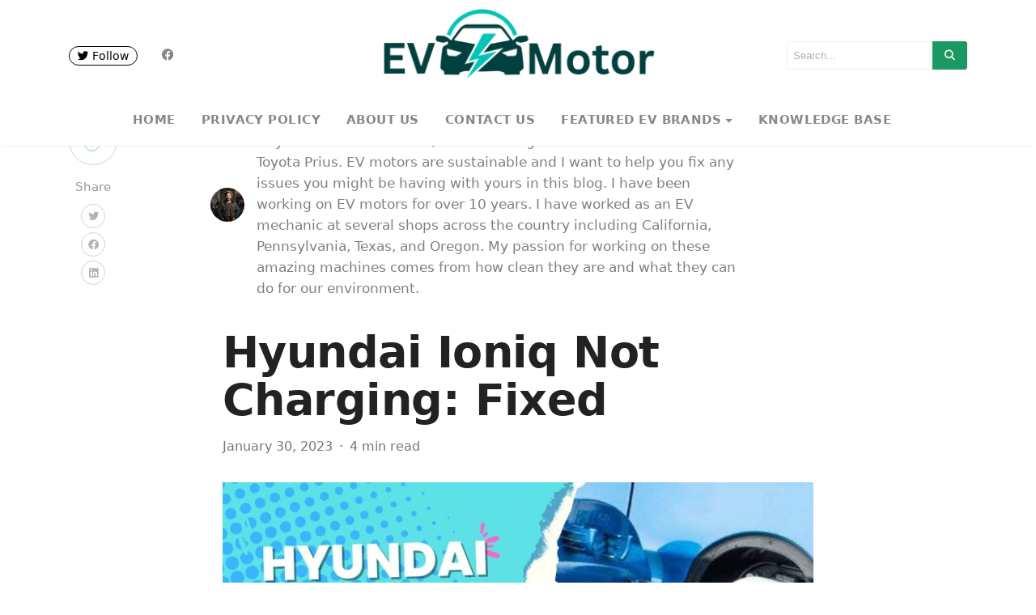

--- FILE ---
content_type: text/css; charset=UTF-8
request_url: https://evmotorr.com/wp-content/cache/min/1/wp-content/plugins/document-engine/assets/css/frontend.css?ver=1751367331
body_size: -388
content:
.document-engine-pdf-button-container{width:100%!important;float:none;padding-top:10px;padding-bottom:10px;text-align:right;display:block;margin:0 auto}a.document-engine-pdf-button{display:inline-block}a.document-engine-pdf-button span.document-engine-pdf-button-icon{font-size:140%;margin-right:5px}

--- FILE ---
content_type: text/css; charset=UTF-8
request_url: https://evmotorr.com/wp-content/cache/min/1/wp-content/plugins/wp-claps-applause/css/claps-applause.css?ver=1751367331
body_size: -108
content:
.pt-claps-applause{height:60px;line-height:60px;width:60px;padding:0;font-size:25px;margin-bottom:1rem;margin-top:1rem;display:inline-block;position:relative;background:none;outline:1px solid transparent;border-radius:50%;border:1px solid #d2d2d2;text-align:center;transition:border-color 0.3s ease-in}.pt-claps-applause:hover{cursor:pointer;border:1px solid #27ae60;transition:border-color 0.3s ease-in}.pt-claps-applause .claps-count{font-size:13px;position:relative;margin-top:-113px;margin-left:0;color:#bdc3c7;display:block;font-family:Tahoma}.pt-claps-applause .claps-button{display:block;margin-top:7px}.claps-button:before{content:url(../../../../../../../plugins/wp-claps-applause/css/svg/applaud.svg)}.pt-claps-applause.has_rated .claps-button:before{content:url(../../../../../../../plugins/wp-claps-applause/css/svg/applaud-checked.svg)}span.lovedit{visibility:hidden;background-color:#222;color:#fff;text-align:center;border-radius:6px;padding:5px 10px;position:absolute;z-index:1;font-size:12px;bottom:-45px;left:0;line-height:1;font-family:Tahoma}span.lovedit:after{content:"";position:absolute;bottom:100%;left:25%;border-width:5px;border-style:solid;border-color:transparent transparent #222 transparent}.pt-claps-applause:hover span.lovedit{visibility:visible}

--- FILE ---
content_type: image/svg+xml
request_url: https://evmotorr.com/wp-content/plugins/wp-claps-applause/css/svg/applaud.svg
body_size: 103
content:
<svg style="fill: none;stroke-width: 2px; stroke:#27ae60;" xmlns="http://www.w3.org/2000/svg" viewBox="-549 338 100.1 125" width="35px" height="35px">
  <path d="M-471.2 366.8c1.2 1.1 1.9 2.6 2.3 4.1.4-.3.8-.5 1.2-.7 1-1.9.7-4.3-1-5.9-2-1.9-5.2-1.9-7.2.1l-.2.2c1.8.1 3.6.9 4.9 2.2zm-28.8 14c.4.9.7 1.9.8 3.1l16.5-16.9c.6-.6 1.4-1.1 2.1-1.5 1-1.9.7-4.4-.9-6-2-1.9-5.2-1.9-7.2.1l-15.5 15.9c2.3 2.2 3.1 3 4.2 5.3zm-38.9 39.7c-.1-8.9 3.2-17.2 9.4-23.6l18.6-19c.7-2 .5-4.1-.1-5.3-.8-1.8-1.3-2.3-3.6-4.5l-20.9 21.4c-10.6 10.8-11.2 27.6-2.3 39.3-.6-2.6-1-5.4-1.1-8.3z"/>
  <path d="M-527.2 399.1l20.9-21.4c2.2 2.2 2.7 2.6 3.5 4.5.8 1.8 1 5.4-1.6 8l-11.8 12.2c-.5.5-.4 1.2 0 1.7.5.5 1.2.5 1.7 0l34-35c1.9-2 5.2-2.1 7.2-.1 2 1.9 2 5.2.1 7.2l-24.7 25.3c-.5.5-.4 1.2 0 1.7.5.5 1.2.5 1.7 0l28.5-29.3c2-2 5.2-2 7.1-.1 2 1.9 2 5.1.1 7.1l-28.5 29.3c-.5.5-.4 1.2 0 1.7.5.5 1.2.4 1.7 0l24.7-25.3c1.9-2 5.1-2.1 7.1-.1 2 1.9 2 5.2.1 7.2l-24.7 25.3c-.5.5-.4 1.2 0 1.7.5.5 1.2.5 1.7 0l14.6-15c2-2 5.2-2 7.2-.1 2 2 2.1 5.2.1 7.2l-27.6 28.4c-11.6 11.9-30.6 12.2-42.5.6-12-11.7-12.2-30.8-.6-42.7m18.1-48.4l-.7 4.9-2.2-4.4m7.6.9l-3.7 3.4 1.2-4.8m5.5 4.7l-4.8 1.6 3.1-3.9"/>
</svg>